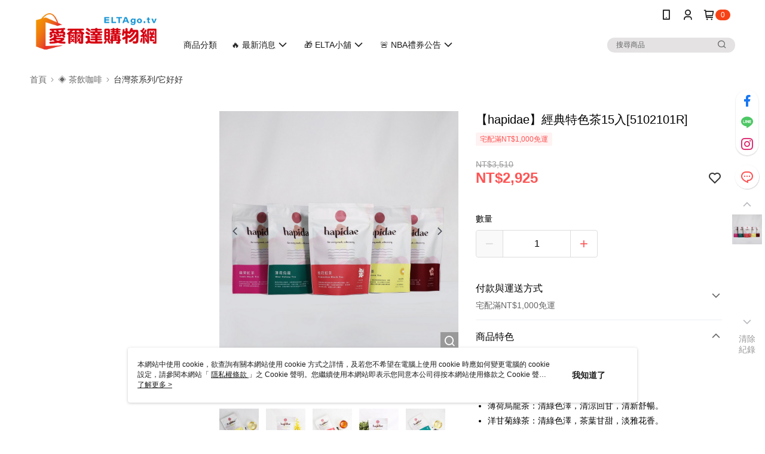

--- FILE ---
content_type: image/svg+xml
request_url: https://official-static.91app.com/v2/Content/Images/Icon/icon_creditcard_jcb.svg
body_size: 2353
content:
<svg xmlns="http://www.w3.org/2000/svg" width="30" height="30" fill="currentColor" viewBox="0 0 30 30">
  <path fill="#fff" d="M27.516 20.814c0 2.163-1.744 3.924-3.886 3.924H2.484V9.198c0-2.162 1.744-3.923 3.886-3.923h21.146v15.54Z"/>
  <path fill="url(#a)" fill-rule="evenodd" d="M22.054 6.588c-1.53 0-2.785 1.251-2.785 2.811v2.92H23.2c.092 0 .2 0 .276.015.887.046 1.545.51 1.545 1.313 0 .633-.444 1.174-1.27 1.282v.03c.903.063 1.591.572 1.591 1.36 0 .85-.765 1.406-1.775 1.406h-4.314v5.715h4.085c1.53 0 2.785-1.251 2.785-2.811V6.588h-4.07ZM20.63 16.829h1.606c.023 0 .061-.004.1-.008a1.1 1.1 0 0 1 .1-.007.722.722 0 0 0 .565-.726c0-.371-.26-.65-.566-.726-.046-.016-.138-.016-.199-.016H20.63v1.483Zm1.606-3.66a.655.655 0 0 1 .566.663c0 .371-.26.618-.566.664-.015.016-.107.016-.153.016H20.63v-1.36h1.453c.026 0 .06.005.091.01a.568.568 0 0 0 .062.006Z" clip-rule="evenodd"/>
  <path fill="url(#b)" d="M6.661 6.588c-1.53 0-2.785 1.251-2.785 2.811v6.936c.78.386 1.592.633 2.403.633.964 0 1.484-.587 1.484-1.39v-3.275h2.387v3.26c0 1.266-.78 2.3-3.428 2.3-1.606 0-2.861-.354-2.861-.354v5.916h4.085c1.53 0 2.785-1.251 2.785-2.812V6.588h-4.07Z"/>
  <path fill="url(#c)" d="M14.357 6.588c-1.53 0-2.784 1.251-2.784 2.811v3.676c.704-.602 1.928-.988 3.901-.895 1.056.046 2.188.34 2.188.34v1.189c-.566-.294-1.239-.556-2.111-.618-1.5-.108-2.402.633-2.402 1.93 0 1.314.902 2.055 2.402 1.932.872-.062 1.545-.34 2.111-.618v1.19s-1.117.293-2.188.339c-1.973.093-3.197-.294-3.901-.896v6.488h4.085c1.53 0 2.785-1.252 2.785-2.812V6.588h-4.086Z"/>
  <defs>
    <linearGradient id="a" x1="19.266" x2="26.142" y1="13.83" y2="13.83" gradientUnits="userSpaceOnUse">
      <stop stop-color="#007940"/>
      <stop offset=".229" stop-color="#00873F"/>
      <stop offset=".743" stop-color="#40A737"/>
      <stop offset="1" stop-color="#5CB531"/>
    </linearGradient>
    <linearGradient id="b" x1="3.873" x2="10.855" y1="15.007" y2="15.007" gradientUnits="userSpaceOnUse">
      <stop stop-color="#1F286F"/>
      <stop offset=".475" stop-color="#004E94"/>
      <stop offset=".826" stop-color="#0066B1"/>
      <stop offset="1" stop-color="#006FBC"/>
    </linearGradient>
    <linearGradient id="c" x1="11.533" x2="18.314" y1="15.007" y2="15.007" gradientUnits="userSpaceOnUse">
      <stop stop-color="#6C2C2F"/>
      <stop offset=".173" stop-color="#882730"/>
      <stop offset=".573" stop-color="#BE1833"/>
      <stop offset=".859" stop-color="#DC0436"/>
      <stop offset="1" stop-color="#E60039"/>
    </linearGradient>
  </defs>
</svg>
